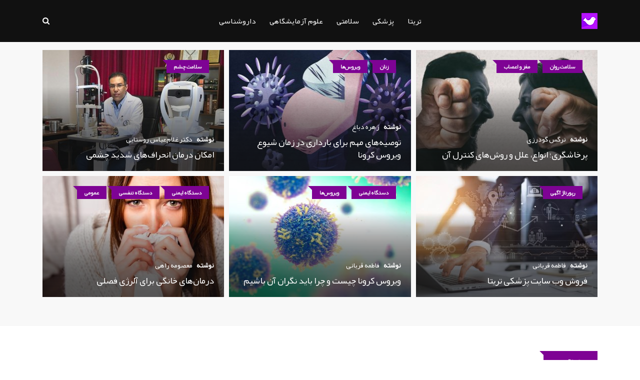

--- FILE ---
content_type: text/html; charset=UTF-8
request_url: https://trita.org/tag/%D8%AA%D8%AC%D9%87%DB%8C%D8%B2%D8%A7%D8%AA-%D9%BE%D8%B2%D8%B4%DA%A9%DB%8C
body_size: 8098
content:
<!doctype html>
<html class="no-js" lang="fa" xml:lang="fa">
<head>
    <title>تجهیزات پزشکی</title>

    <meta charset="utf-8">
    <meta http-equiv="x-ua-compatible" content="ie=edge">
    <meta name="viewport" content="width=device-width, initial-scale=1">
    <meta name="mobile-web-app-capable" content="yes">
    <meta name="title" content="تجهیزات پزشکی">
    <meta name="keywords" content="سامانه پزشک هوشمند درمان آنلاین">
    <meta name="description" content="تریتا می تواند به عنوان یک مشاور پزشک مجازی، با شما همگام شود">
    <meta name="robots" content="index, follow" />
    <meta name="generator" content="Open Source Content Management. Developed http://tikateam.com" />
    <meta name="author" content="Open Source Content Management. Developed http://tikateam.com" />
    <meta property="og:title" content="تجهیزات پزشکی"/>
    <meta property="og:type" content="تریتا می تواند به عنوان یک مشاور پزشک مجازی، با شما همگام شود"/>
    <meta property="og:image" content="https://trita.org/assets/site/img/favicon.png"/>
    <meta property="og:url" content="https://trita.org/"/>
    <meta property="og:description" content="تریتا می تواند به عنوان یک مشاور پزشک مجازی، با شما همگام شود"/>
    <meta property="og:site_name" content="تجهیزات پزشکی" />
    <meta property="article:section" content="تجهیزات پزشکی" />
    <meta property="article:tag" content="سامانه پزشک هوشمند درمان آنلاین" />
    <meta content="telephone=no" name="format-detection">
    <meta name="HandheldFriendly" content="true">

    <link rel="shortcut icon" type="image/x-icon" href="https://trita.org/assets/site/img/favicon.png">
    <link rel="stylesheet" href="https://trita.org/assets/site/css/normalize.css">
    <link rel="stylesheet" href="https://trita.org/assets/site/css/main.css">
    <link rel="stylesheet" href="https://trita.org/assets/site/css/bootstrap-rtl.min.css">
    <link rel="stylesheet" href="https://trita.org/assets/site/css/animate.min.css">
    <link rel="stylesheet" href="https://trita.org/assets/site/css/font-awesome.min.css">
    <!-- <link rel="stylesheet" href="https://trita.org/assets/site/vendor/OwlCarousel/owl.carousel.min.css">
    <link rel="stylesheet" href="https://trita.org/assets/site/vendor/OwlCarousel/owl.theme.default.min.css"> -->
    <link rel="stylesheet" href="https://trita.org/assets/site/css/meanmenu.min.css">
    <!-- <link rel="stylesheet" type="text/css" href="https://trita.org/assets/site/css/magnific-popup.css"> -->
    <link rel="stylesheet" href="https://trita.org/assets/site/css/hover-min.css">
    <link rel="stylesheet" href="https://trita.org/assets/site/css/min-style-rtl.css">

    <script src="https://trita.org/assets/site/js/modernizr-2.8.3.min.js"></script>
    <script src="https://trita.org/assets/site/js/jquery-2.2.4.min.js" type="text/javascript"></script>

    <script async src="https://www.googletagmanager.com/gtag/js?id=UA-126028539-1"></script>
    <script>
        window.dataLayer = window.dataLayer || [];
        function gtag(){dataLayer.push(arguments);}
        gtag('js', new Date());

        gtag('config', 'UA-126028539-1');
    </script>

    <link rel="alternate" href="https://trita.org" hreflang="fa" />
</head>

<body>
<!--[if lt IE 8]>
<p class="browserupgrade">You are using an
    <strong>outdated</strong> browser. Please
    <a href="http://browsehappy.com/">upgrade your browser</a> to improve your experience.
</p>
<![endif]-->

<div id="wrapper" class="wrapper">

    <header class="mt-50">
        <div id="header-layout1" class="header-style1">
            <div class="main-menu-area bg-primarytextcolor header-menu-fixed" id="sticker">
                <div class="container">
                    <div class="row no-gutters d-flex align-items-center">
                        <div class="col-lg-1 d-none d-lg-block">
                            <div class="logo-area">
                                <a href="https://trita.org/">
                                    <img src="https://trita.org/assets/site/img/favicon.png" alt="تریتا می تواند به عنوان یک مشاور پزشک مجازی، با شما همگام شود" class="img-fluid">
                                </a>
                            </div>
                        </div>
                        <div class="col-xl-10 col-lg-10 position-static min-height-none">
                            <div class="ne-main-menu">
                                <nav id="dropdown">
                                    <ul>
                                        <li>
                                            <a href="#">تریتا</a>
                                            <ul class="ne-dropdown-menu">
                                                <li>
                                                    <a href="https://trita.org/">صفحه نخست</a>
                                                </li>
                                                <li><a href="https://trita.org/manager/login"> ورود کاربران</a></li>

                                                <li><a href="https://trita.org/member/register">عضویت رایگان</a></li>

                                                <li><a href="https://trita.org/about">تریتا چیست</a></li>
                                                <li><a href="https://trita.org/contact">ارتباط با ما</a></li>
                                                <li><a href="https://trita.org/releases">لیست تغییرات</a></li>
                                                <li><a href="https://trita.org/advertisement">تعرفه درج تبلیغات</a></li>
                                                <li><a href="https://trita.org/donate">حمایت از تریتا</a></li>
                                                <li><a href="https://trita.org/category/46">رپورتاژ آگهی</a></li>
                                            </ul>
                                        </li>

                                        <li>
                                            <a href="#">پزشکی</a>
                                            <ul class="ne-dropdown-menu">


                                                <li class="advanced-menu">
                                                    <a href="#">اعضای بدن</a>

                                                    <ul class="level3-menu">

                                                        <li><a href="https://trita.org/category/31">دستگاه عضلانی اسکلتی</a></li>
                                                        <li><a href="https://trita.org/category/26">دستگاه گوارش</a></li>
                                                        <li><a href="https://trita.org/category/43">دستگاه تنفس</a></li>
                                                        <li><a href="https://trita.org/category/22">دستگاه غدد درون ریز</a></li>
                                                        <li><a href="https://trita.org/category/20">قلب و عروق</a></li>
                                                        <li><a href="https://trita.org/category/16">پوست و مو</a></li>

                                                    </ul>
                                                </li>



                                                <li class="advanced-menu">
                                                    <a href="#">اعضای سر</a>

                                                    <ul class="level3-menu">
                                                        <li><a href="https://trita.org/category/23">مغز و اعصاب</a></li>
                                                        <li><a href="https://trita.org/category/29">سلامت چشم</a></li>

                                                        <li><a href="https://trita.org/category/39">دهان و دندان</a></li>
                                                        <li><a href="https://trita.org/category/44">دستگاه شنوایی</a></li>

                                                    </ul>
                                                </li>

                                                <li class="advanced-menu">
                                                    <a href="#">بیماری‌ها</a>

                                                    <ul class="level3-menu">
                                                        <li><a href="https://trita.org/tag/دیابت">دیابت</a></li>
                                                        <li><a href="https://trita.org/category/27">سرطان</a></li>
                                                        <li><a href="https://trita.org/category/36">سندرم‌ها</a></li>
                                                    </ul>
                                                </li>

                                                <li class="advanced-menu">
                                                    <a href="#">اورولوژی</a>

                                                    <ul class="level3-menu">
                                                        <li><a href="https://trita.org/tag/دستگاه-تناسلی">دستگاه تناسلی</a></li>
                                                        <li><a href="https://trita.org/category/33">اورولوژی</a></li>
                                                    </ul>
                                                </li>

                                                <li><a href="https://trita.org/category/45">عمومی</a></li>

                                            </ul>
                                        </li>

                                        <li>
                                            <a href="#">سلامتی</a>
                                            <ul class="ne-dropdown-menu">

                                                <li class="advanced-menu">
                                                    <a href="#">رژیم تغذیه</a>
                                                    <ul class="level3-menu">
                                                        <li><a href="https://trita.org/category/17">مواد غذایی</a></li>
                                                        <li><a href="https://trita.org/category/18">نوشیدنی</a></li>
                                                        <li><a href="https://trita.org/category/24">رژیم غذایی</a></li>
                                                    </ul>
                                                </li>

                                                <li class="advanced-menu">
                                                    <a href="#">مامایی</a>

                                                    <ul class="level3-menu">
                                                        <li><a href="https://trita.org/category/25">بارداری و زایمان</a></li>
                                                        <li><a href="https://trita.org/category/28">بیماری‌های زنان</a></li>

                                                        <li><a href="https://trita.org/category/42">زناشویی</a></li>
                                                    </ul>
                                                </li>

                                                <li class="advanced-menu">
                                                    <a href="#">روانشناسی</a>

                                                    <ul class="level3-menu">
                                                        <li><a href="https://trita.org/category/30">سلامت روان</a></li>
                                                        <li><a href="https://trita.org/tag/تست-روان-شناسی">تست روان شناسی</a></li>
                                                    </ul>
                                                </li>

                                                <li><a href="https://trita.org/category/38">مردان</a></li>
                                                <li><a href="https://trita.org/category/41">کودکان</a></li>
                                                <li><a href="https://trita.org/category/47">تناسب اندام و زیبایی</a></li>

                                            </ul>
                                        </li>


                                        <li>
                                            <a href="#">علوم آزمایشگاهی</a>
                                            <ul class="ne-dropdown-menu">



                                                <li><a href="https://trita.org/category/37">خون شناسی یا هماتولوژی</a></li>

                                                <li><a href="https://trita.org/category/32">دستگاه ایمنی</a></li>

                                                <li><a href="https://trita.org/category/21">باکتری‌ها</a></li>
                                                <li><a href="https://trita.org/category/34">ویروس‌ها</a></li>
                                                <li><a href="https://trita.org/category/35">قارچ‌ها</a></li>

                                            </ul>
                                        </li>


                                        <li>
                                            <a href="#">داروشناسی</a>
                                            <ul class="ne-dropdown-menu">
                                                <li><a href="https://trita.org/category/40">داروها</a></li>

                                            </ul>
                                        </li>

                                    </ul>
                                </nav>
                            </div>
                        </div>
                        <div class="col-xl-1 col-lg-1 col-md-12 text-right position-static">
                            <div class="header-action-item">
                                <ul>
                                    <li>
                                        <form id="top-search-form" class="header-search-light" action="https://google.com/search" method="GET" target="_blank">
                                            <input type="hidden" name="as_sitesearch" value="https://trita.org/" />
                                            <input style="display: none;" type="text" name="as_q" class="search-input"  placeholder="جستجو" required>

                                            <div class="search-button" style="cursor: pointer">
                                                <i class="fa fa-search" aria-hidden="true"></i>
                                            </div>

                                        </form>
                                    </li>
                                </ul>
                            </div>
                        </div>
                    </div>
                </div>
            </div>
        </div>
    </header>





        <section class="bg-accent section-space-less2">
            <div class="container">


                        <div class="row tab-space5 featuredContainer">


                            
                                    <div class="col-lg-4 col-md-6 col-sm-6 col-12 desert">
                                        <div class="img-overlay-70 img-scale-animate mb-10">
                                            <img src="https://trita.org/assets/uploads/news/thumbnail/5d67a873863b2-29759942.jpg"
                                                 alt="پرخاشگری؛ انواع، علل و روش‌های کنترل آن" class="img-fluid width-100">
                                            <div class="topic-box-top-sm">
                                                <div class='topic-box-sm color-cinnabar mb-20 mr-3'><a class='text-light' href='https://trita.org/category/30'>سلامت روان</a></div><div class='topic-box-sm color-cinnabar mb-20 mr-3'><a class='text-light' href='https://trita.org/category/23'>مغز و اعصاب</a></div>                                            </div>
                                            <div class="mask-content-xs">
                                                <div class="post-date-light d-none d-md-block">
                                                    <ul>
                                                        <li>
                                                            <span>نوشته</span>
                                                            <a href="https://trita.org/author/18">نرگس گودرزی</a>
                                                        </li>
                                                    </ul>
                                                </div>
                                                <h3 class="title-medium-light size-lg">
                                                    <a href="https://trita.org/v/پرخاشگری">پرخاشگری؛ انواع، علل و روش‌های کنترل آن</a>
                                                </h3>
                                            </div>
                                        </div>
                                    </div>
                                    
                                    <div class="col-lg-4 col-md-6 col-sm-6 col-12 desert">
                                        <div class="img-overlay-70 img-scale-animate mb-10">
                                            <img src="https://trita.org/assets/uploads/news/thumbnail/5eddeb06a65aa-89508429.jpg"
                                                 alt="توصیه‌های مهم برای بارداری در زمان شیوع ویروس کرونا" class="img-fluid width-100">
                                            <div class="topic-box-top-sm">
                                                <div class='topic-box-sm color-cinnabar mb-20 mr-3'><a class='text-light' href='https://trita.org/category/28'>زنان</a></div><div class='topic-box-sm color-cinnabar mb-20 mr-3'><a class='text-light' href='https://trita.org/category/34'>ویروس‌ها</a></div>                                            </div>
                                            <div class="mask-content-xs">
                                                <div class="post-date-light d-none d-md-block">
                                                    <ul>
                                                        <li>
                                                            <span>نوشته</span>
                                                            <a href="https://trita.org/author/21">زهره دباغ</a>
                                                        </li>
                                                    </ul>
                                                </div>
                                                <h3 class="title-medium-light size-lg">
                                                    <a href="https://trita.org/v/بارداری-کرونا">توصیه‌های مهم برای بارداری در زمان شیوع ویروس کرونا</a>
                                                </h3>
                                            </div>
                                        </div>
                                    </div>
                                    
                                    <div class="col-lg-4 col-md-6 col-sm-6 col-12 desert">
                                        <div class="img-overlay-70 img-scale-animate mb-10">
                                            <img src="https://trita.org/assets/uploads/news/thumbnail/5c0fbe7fea938-28512374.jpg"
                                                 alt="امکان درمان انحراف‌های شدید چشمی" class="img-fluid width-100">
                                            <div class="topic-box-top-sm">
                                                <div class='topic-box-sm color-cinnabar mb-20 mr-3'><a class='text-light' href='https://trita.org/category/29'>سلامت چشم</a></div>                                            </div>
                                            <div class="mask-content-xs">
                                                <div class="post-date-light d-none d-md-block">
                                                    <ul>
                                                        <li>
                                                            <span>نوشته</span>
                                                            <a href="https://trita.org/author/24">دکتر غلام‌عباس روستایی</a>
                                                        </li>
                                                    </ul>
                                                </div>
                                                <h3 class="title-medium-light size-lg">
                                                    <a href="https://trita.org/v/درمان-انحراف-شدید-چشم">امکان درمان انحراف‌های شدید چشمی</a>
                                                </h3>
                                            </div>
                                        </div>
                                    </div>
                                    
                                    <div class="col-lg-4 col-md-6 col-sm-6 col-12 desert">
                                        <div class="img-overlay-70 img-scale-animate mb-10">
                                            <img src="https://trita.org/assets/uploads/news/thumbnail/5f734de41d878-47031774.jpg"
                                                 alt="فروش وب سایت پزشکی تریتا" class="img-fluid width-100">
                                            <div class="topic-box-top-sm">
                                                <div class='topic-box-sm color-cinnabar mb-20 mr-3'><a class='text-light' href='https://trita.org/category/46'>رپورتاژ آگهی</a></div>                                            </div>
                                            <div class="mask-content-xs">
                                                <div class="post-date-light d-none d-md-block">
                                                    <ul>
                                                        <li>
                                                            <span>نوشته</span>
                                                            <a href="https://trita.org/author/9">فاطمه قربانی</a>
                                                        </li>
                                                    </ul>
                                                </div>
                                                <h3 class="title-medium-light size-lg">
                                                    <a href="https://trita.org/v/فروش-تریتا">فروش وب سایت پزشکی تریتا</a>
                                                </h3>
                                            </div>
                                        </div>
                                    </div>
                                    
                                    <div class="col-lg-4 col-md-6 col-sm-6 col-12 desert">
                                        <div class="img-overlay-70 img-scale-animate mb-10">
                                            <img src="https://trita.org/assets/uploads/news/thumbnail/5e2b33cdd4969-7583312.jpg"
                                                 alt="ویروس کرونا چیست و چرا باید نگران آن باشیم" class="img-fluid width-100">
                                            <div class="topic-box-top-sm">
                                                <div class='topic-box-sm color-cinnabar mb-20 mr-3'><a class='text-light' href='https://trita.org/category/32'>دستگاه ایمنی</a></div><div class='topic-box-sm color-cinnabar mb-20 mr-3'><a class='text-light' href='https://trita.org/category/34'>ویروس‌ها</a></div>                                            </div>
                                            <div class="mask-content-xs">
                                                <div class="post-date-light d-none d-md-block">
                                                    <ul>
                                                        <li>
                                                            <span>نوشته</span>
                                                            <a href="https://trita.org/author/9">فاطمه قربانی</a>
                                                        </li>
                                                    </ul>
                                                </div>
                                                <h3 class="title-medium-light size-lg">
                                                    <a href="https://trita.org/v/ویروس-کرونا">ویروس کرونا چیست و چرا باید نگران آن باشیم</a>
                                                </h3>
                                            </div>
                                        </div>
                                    </div>
                                    
                                    <div class="col-lg-4 col-md-6 col-sm-6 col-12 desert">
                                        <div class="img-overlay-70 img-scale-animate mb-10">
                                            <img src="https://trita.org/assets/uploads/news/thumbnail/5bc454886c53c-75775773.jpg"
                                                 alt="درمان‌های خانگی برای آلرژی فصلی" class="img-fluid width-100">
                                            <div class="topic-box-top-sm">
                                                <div class='topic-box-sm color-cinnabar mb-20 mr-3'><a class='text-light' href='https://trita.org/category/32'>دستگاه ایمنی</a></div><div class='topic-box-sm color-cinnabar mb-20 mr-3'><a class='text-light' href='https://trita.org/category/43'>دستگاه تنفسی</a></div><div class='topic-box-sm color-cinnabar mb-20 mr-3'><a class='text-light' href='https://trita.org/category/45'>عمومی</a></div>                                            </div>
                                            <div class="mask-content-xs">
                                                <div class="post-date-light d-none d-md-block">
                                                    <ul>
                                                        <li>
                                                            <span>نوشته</span>
                                                            <a href="https://trita.org/author/14">معصومه راهی</a>
                                                        </li>
                                                    </ul>
                                                </div>
                                                <h3 class="title-medium-light size-lg">
                                                    <a href="https://trita.org/v/درمان-آلرژی-فصلی">درمان‌های خانگی برای آلرژی فصلی</a>
                                                </h3>
                                            </div>
                                        </div>
                                    </div>
                                    
                        </div>

            </div>
        </section>
        
<section class="bg-body section-space-less2">
    <div class="container">
        <div class="row">
            <div class="col-lg-8 col-md-12">
                <div class="topic-border color-cinnabar mb-30">
                    <div class="topic-box-lg color-cinnabar">جدیدترین</div>
                </div>
                <div class="row">
                    

                            <div class="col-xl-12 col-lg-12 col-md-12 col-sm-12 mb-md-5 mb-sm-5 mb-5">
                                <div class="row">
                                    <div class="col-md-4 col-sm-4 col-xs-4 col-4">
                                        <a href="https://trita.org/v/جراحی-لاپاروسکوپی" class="img-opacity-hover">
                                            <img src="https://trita.org/assets/uploads/news/thumbnail/5ce3afd19e230-66676008.jpg"
                                                 alt="جراحی لاپاروسکوپی چیست و برای تشخیص کدام بیماری‌ها مورد استفاده قرار می‌گیرد؟" class="img-fluid">
                                        </a>
                                        <div class="topic-box-top-xs d-md-block d-none">
                                            <div class='topic-box-sm color-cod-gray mb-20 mr-3'><a class='text-light' href='https://trita.org/category/26'>دستگاه گوارشی</a></div>                                        </div>
                                    </div>
                                    <div class="col-md-8 col-sm-8 col-xs-8 col-8">
                                        <div class="small d-block d-sm-none">
                                            <span>نوشته</span>
                                            <a class="text-muted" href="https://trita.org/author/47">زهره عزیزی</a>
                                        </div>
                                        <div class="post-date-dark d-sm-block d-none">
                                            <ul>
                                                <li>
                                                    <span>نوشته</span>
                                                    <a href="https://trita.org/author/47">زهره عزیزی</a>
                                                </li>
                                                <li>
                                                            <span>
                                                                <i class="fa fa-calendar" aria-hidden="true"></i>
                                                            </span>1404/3/13                                                </li>
                                            </ul>
                                        </div>
                                        <h3 class="title-semibold-dark size-lg mb-15">
                                            <a href="https://trita.org/v/جراحی-لاپاروسکوپی">جراحی لاپاروسکوپی چیست و برای تشخیص کدام بیماری‌ها مورد استفاده قرار می‌گیرد؟</a>
                                        </h3>
                                        <p class="d-md-block d-none text-justify">لاپاروسکوپی یک جراحی تشخیصی برای بررسی داخل شکم است. این جراحی به پزشک امکان بررسی دقیق‌تر علت بیماری و یا مشکل شما را می‌دهد. این عمل جراحی به وسیله ابزاری به نام لاپاروسکوپ انجام می‌گیرد و کم‌خطر است. آیا می‌دانید قبل از عمل لاپارسکوپی چه اقداماتی لازم است؟</p>

                                    </div>


                                </div>
                                <hr>
                                

                            </div>


                            
                </div>

                <div class="row mt-20-r mb-30">
                    <div class="col-sm-6 col-12">
                        <div class="pagination-btn-wrapper text-center--xs mb15--xs">
                            <ul>


                                	<li class='active'><a href='https://trita.org/tag/تجهیزات پزشکی/page/1'>1</a></li>


                            </ul>
                        </div>
                    </div>
                    <div class="col-sm-6 col-12">
                        <div class="pagination-result text-right pt-10 text-center--xs">
                            <p class="mb-none">صفحه 1 از 1 </p>
                        </div>
                    </div>
                </div>

            </div>
            <div class="ne-sidebar sidebar-break-md col-lg-4 col-md-12">
    
   <!-- <div id="pos-article-display-sticky-4156"></div>-->
    
    <div class="sidebar-box item-box-light-md-less30">
        <ul class="btn-tab item-inline block-xs nav nav-tabs" role="tablist">
            <!--
              <li class="nav-item">
                  <a href="#random" data-toggle="tab" aria-expanded="true" class="active">تصادفی</a>
              </li> -->
            <li class="nav-item">
                <a href="#last" data-toggle="tab" aria-expanded="true" class="active">جدیدترین</a>
            </li>
            <!--
            <li class="nav-item">
                <a href="#popular" data-toggle="tab" aria-expanded="false">پربازدیدترین</a>
            </li>
            -->
        </ul>
        <div class="tab-content">
            
            <div role="tabpanel" class="tab-pane fade active show" id="last">
                <div class="row">

                    
                                <div class="col-xl-6 col-lg-4 col-md-4 col-sm-6 col-6 mb-25">
                                    <div class="position-relative">
                                        <a href="https://trita.org/v/ویتامین-B6" class="img-opacity-hover">
                                            <img style="width: 124px; height: 108px"
                                                 src="https://trita.org/assets/uploads/news/thumbnail/5cac8fa448366-72185208.jpg"
                                                 alt="ویتامین B6 چیست و چه خواصی دارد" class="img-fluid width-100 mb-10">
                                        </a>
                                        <h3 class="title-medium-dark size-sm mb-none">
                                            <a href="https://trita.org/v/ویتامین-B6">ویتامین B6 چیست و چه خواصی دارد</a>
                                        </h3>
                                    </div>
                                </div>

                                
                                <div class="col-xl-6 col-lg-4 col-md-4 col-sm-6 col-6 mb-25">
                                    <div class="position-relative">
                                        <a href="https://trita.org/v/کم-توانی-ذهنی" class="img-opacity-hover">
                                            <img style="width: 124px; height: 108px"
                                                 src="https://trita.org/assets/uploads/news/thumbnail/5cbb4e5f20313-35005755.jpg"
                                                 alt="کم‌توانی ذهنی؛ افرادی با نیازهای ویژه" class="img-fluid width-100 mb-10">
                                        </a>
                                        <h3 class="title-medium-dark size-sm mb-none">
                                            <a href="https://trita.org/v/کم-توانی-ذهنی">کم‌توانی ذهنی؛ افرادی با نیازهای ویژه</a>
                                        </h3>
                                    </div>
                                </div>

                                
                                <div class="col-xl-6 col-lg-4 col-md-4 col-sm-6 col-6 mb-25">
                                    <div class="position-relative">
                                        <a href="https://trita.org/v/خشکی-واژن-یائسگی" class="img-opacity-hover">
                                            <img style="width: 124px; height: 108px"
                                                 src="https://trita.org/assets/uploads/news/thumbnail/5f085ea28ee4b-38381442.jpg"
                                                 alt="درمان خشکی  واژن در دوران یائسگی" class="img-fluid width-100 mb-10">
                                        </a>
                                        <h3 class="title-medium-dark size-sm mb-none">
                                            <a href="https://trita.org/v/خشکی-واژن-یائسگی">درمان خشکی  واژن در دوران یائسگی</a>
                                        </h3>
                                    </div>
                                </div>

                                
                                <div class="col-xl-6 col-lg-4 col-md-4 col-sm-6 col-6 mb-25">
                                    <div class="position-relative">
                                        <a href="https://trita.org/v/سروتونین" class="img-opacity-hover">
                                            <img style="width: 124px; height: 108px"
                                                 src="https://trita.org/assets/uploads/news/thumbnail/5cbb5bb9602d9-51612157.png"
                                                 alt="درباره سروتونین serotonin چه می‌دانید؟" class="img-fluid width-100 mb-10">
                                        </a>
                                        <h3 class="title-medium-dark size-sm mb-none">
                                            <a href="https://trita.org/v/سروتونین">درباره سروتونین serotonin چه می‌دانید؟</a>
                                        </h3>
                                    </div>
                                </div>

                                
                                <div class="col-xl-6 col-lg-4 col-md-4 col-sm-6 col-6 mb-25">
                                    <div class="position-relative">
                                        <a href="https://trita.org/v/اختلال-شخصیت-خودشیفتگی" class="img-opacity-hover">
                                            <img style="width: 124px; height: 108px"
                                                 src="https://trita.org/assets/uploads/news/thumbnail/5d6d65997241d-91976689.jpg"
                                                 alt="اختلال شخصیت خودشیفتگی، تاریخچه و علائم" class="img-fluid width-100 mb-10">
                                        </a>
                                        <h3 class="title-medium-dark size-sm mb-none">
                                            <a href="https://trita.org/v/اختلال-شخصیت-خودشیفتگی">اختلال شخصیت خودشیفتگی، تاریخچه و علائم</a>
                                        </h3>
                                    </div>
                                </div>

                                
                                <div class="col-xl-6 col-lg-4 col-md-4 col-sm-6 col-6 mb-25">
                                    <div class="position-relative">
                                        <a href="https://trita.org/v/درمان-بیماری-طاعون" class="img-opacity-hover">
                                            <img style="width: 124px; height: 108px"
                                                 src="https://trita.org/assets/uploads/news/thumbnail/5cada9197478a-31298197.jpg"
                                                 alt="بیماری طاعون Plague، از علائم تا راه‌های درمان" class="img-fluid width-100 mb-10">
                                        </a>
                                        <h3 class="title-medium-dark size-sm mb-none">
                                            <a href="https://trita.org/v/درمان-بیماری-طاعون">بیماری طاعون Plague، از علائم تا راه‌های درمان</a>
                                        </h3>
                                    </div>
                                </div>

                                                </div>
            </div>


                    </div>
    </div>


    <div class="sidebar-box">
       <!-- <div class="yn-bnr" id="ynpos-5977"></div> -->

        <!-- <script type="text/javascript"> (function(d) { var id = 'click_sabavision_' + ~~(Math.random() * 999999), url = location.protocol + '//click.sabavision.com/get_camp.php?id=101981&appended_id='+id; d.write('<div id="' + id + '"></div>'); d.write('<script type="text/javascript" src="' + url + '" async></scri' + 'pt>'); })(document);</script>
 -->


        <!-- <script type="text/javascript"> (function(d) { var id = 'click_sabavision_' + ~~(Math.random() * 999999), url = location.protocol + '//click.sabavision.com/get_camp.php?id=101980&appended_id='+id; d.write('<div id="' + id + '"></div>'); d.write('<script type="text/javascript" src="' + url + '" async></scri' + 'pt>'); })(document);</script>
-->
    </div>

    
            <div class="sidebar-box">

                <div class="topic-border color-cod-gray mb-30">
                    <div class="topic-box-lg color-cod-gray">پیشنهاد سردبیر</div>
                </div>
                <div class="pl-10">
                    
                            <h3 class="title-medium-dark size-sm"><a href="https://trita.org/v/پرخاشگری">پرخاشگری؛ انواع، علل و روش‌های کنترل آن</a></h3>

                            
                            <h3 class="title-medium-dark size-sm"><a href="https://trita.org/v/بارداری-کرونا">توصیه‌های مهم برای بارداری در زمان شیوع ویروس کرونا</a></h3>

                            
                            <h3 class="title-medium-dark size-sm"><a href="https://trita.org/v/درمان-انحراف-شدید-چشم">امکان درمان انحراف‌های شدید چشمی</a></h3>

                            
                            <h3 class="title-medium-dark size-sm"><a href="https://trita.org/v/فروش-تریتا">فروش وب سایت پزشکی تریتا</a></h3>

                            
                            <h3 class="title-medium-dark size-sm"><a href="https://trita.org/v/ویروس-کرونا">ویروس کرونا چیست و چرا باید نگران آن باشیم</a></h3>

                            
                            <h3 class="title-medium-dark size-sm"><a href="https://trita.org/v/درمان-آلرژی-فصلی">درمان‌های خانگی برای آلرژی فصلی</a></h3>

                                            </div>
            </div>

            
    <div class="sidebar-box">

        <div class="topic-border color-cod-gray mb-30">
            <div class="topic-box-lg color-cod-gray">روان‌شناسی</div>
        </div>
        <div class="pl-10">
            <h3 class="title-medium-dark size-sm"><a href="https://trita.org/v/پرسشنامه-تست-استرس-شغلی">تست استرس شغلی
                    Osipow</a></h3>
            <h3 class="title-medium-dark size-sm"><a href="https://trita.org/v/پرسشنامه-آزمون-موفقیت-پارکر-کازمایر">سنجش
                    ابعاد موفقیت پارکر و کازمایر</a></h3>
            <h3 class="title-medium-dark size-sm"><a href="https://trita.org/v/پرسشنامه-تست-خلاقیت-تورنس">سنجش خلاقیت
                    تورنس</a></h3>
            <h3 class="title-medium-dark size-sm"><a href="https://trita.org/v/پرسشنامه-افسردگی-اضطراب-استرس-DASS">سنجش
                    افسردگی، اضطراب و استرس DASS</a></h3>
            <h3 class="title-medium-dark size-sm"><a href="https://trita.org/v/پرسشنامه-تست-ویژگیهای-شخصیتی-کارآفرینان">سنجش
                    ویژگی‌های شخصیتی کارآفرینانه، دکتر کردنائیج</a></h3>
            <h3 class="title-medium-dark size-sm"><a
                        href="https://trita.org/v/پرسشنامه-تست-روانشناسی-عزت-نفس-کوپر-اسمیت">تست روان‌شناسی و سنجش عزت
                    نفس کوپر اسمیت (CSEI)</a></h3>
            <h3 class="title-medium-dark size-sm"><a href="https://trita.org/v/پرسشنامه-تست-هوش-هیجانی-اجتماعی-Bar-On">تست
                    هوش هیجانی-اجتماعی Bar-On</a></h3>
            <h3 class="title-medium-dark size-sm"><a
                        href="https://trita.org/v/پرسشنامه-شخصیت-شناسی-درونگرایی-برونگرایی-MBTI">شخصیت شناسی درون‌گرایی
                    یا برون‌گرایی MBTI</a></h3>
            <h3 class="title-medium-dark size-sm"><a
                        href="https://trita.org/v/پرسشنامه-تست-روانشناسی-سلامت-عمومی-روان-GHQ">تست روان‌شناسی سلامت
                    عمومی روان یا GHQ</a></h3>
            <h3 class="title-medium-dark size-sm"><a href="https://trita.org/v/پرسشنامه-تست-هوش-ریون">تست هوش ریون
                    Raven </a></h3>
            <h3 class="title-medium-dark size-sm"><a href="https://trita.org/v/پرسشنامه-تست-هوش-چندگانه-گاردنر">تست هوش
                    چندگانه گاردنر</a></h3>
        </div>
    </div>
    

    <div class="sidebar-box">
        <div class="topic-border color-cod-gray mb-25">
            <div class="topic-box-lg color-cod-gray">خون‌شناسی</div>
        </div>
        <ul class="sidebar-tags">
            <li><a href="https://trita.org/tag/wbc" title="تعداد و شمارش سلول‌های سفید خون" >WBC</a></li>
            <li><a href="https://trita.org/tag/rbc" title="تعداد گلبول‌های قرمز خون" >RBC</a></li>
            <li><a href="https://trita.org/tag/esr" title="میزان رسوب گلبول‌های قرمز" >ESR</a></li>
            <li><a href="https://trita.org/tag/crp" title="آزمایش پروتئین فاز حاد" >CRP</a></li>
            <li><a href="https://trita.org/tag/hgb" title="هموگلوبین" >HGB</a></li>
            <li><a href="https://trita.org/tag/هماتوکریت" title="هماتوکریت" >HCT</a></li>
            <li><a href="https://trita.org/tag/mcv" title="میانگین حجم گلبول‌های قرمز خون" >ESR</a></li>
            <li><a href="https://trita.org/tag/rdw" title="میزان پراکنش (پراکندگی) گلبول‌های قرمز" >RDW</a></li>
            <li><a href="https://trita.org/tag/mpv" title="حجم متوسط پلاکت" >MPV</a></li>
            <li><a href="https://trita.org/tag/mchc" title="غلظت متوسط هموگلوبین در سلول قرمز" >MCHC</a></li>
            <li><a href="https://trita.org/tag/pbs" title="آزمایش لکه‌گذاری خون" >PBS</a></li>
            <li><a href="https://trita.org/tag/ptt" title="آزمایش‌های انعقادی یا تست زمان پروترومبین" >PT</a></li>
            <li><a href="https://trita.org/tag/نوتروفیل" title="فاکتور نوتروفیل" >NEUT</a></li>
            <li><a href="https://trita.org/tag/بازوفیل" title="فاکتور بازوفیل" >BASO</a></li>
            <li><a href="https://trita.org/tag/لنفوسیت" title="فاکتور لنفوسیت" >LYM</a></li>
            <li><a href="https://trita.org/tag/ائوزینوفیل" title="فاکتور ائوزینوفیل" >EOS</a></li>
            <li><a href="https://trita.org/tag/مونوسیت" title="فاکتور Mono یا مونوسیت" >MONO</a></li>
            <li><a href="https://trita.org/tag/تروپونین" title="آزمایش تروپونین" >Troponin</a></li>

            <li><a href="https://trita.org/tag/پلاکت" title="آزمایش پلاکت خون" >PLT</a></li>

            <li><a href="https://trita.org/tag/gtt" title="تست تحمل گلوكز خوراكی" >GTT</a></li>
            <li><a href="https://trita.org/tag/fbs" title="آزمایش قند خون ناشتا" >FBS</a></li>
            <li><a href="https://trita.org/tag/کراتین" title="آزمایش کراتینین" >CR</a></li>
            <li><a href="https://trita.org/tag/کلسترول" title="کلسترول" >CHOL</a></li>
            <li><a href="https://trita.org/tag/hdl" title="کلسترول خوب" >HDL</a></li>
            <li><a href="https://trita.org/tag/ldl" title="کلسترول بد" >LDL</a></li>
            <li><a href="https://trita.org/tag/کلسیم" title="کلسیم" >CA</a></li>
            <li><a href="https://trita.org/tag/بیلی-روبین" title="بیلی‌روبین" >Bilirubin</a></li>
            <li><a href="https://trita.org/tag/Uric-Acid" title="آزمایش اسید اوریک" >BUN</a></li>
            <li><a href="https://trita.org/tag/ویتامین-D" title="ویتامین D" >vitD</a></li>
            <li><a href="https://trita.org/tag/ویتامین-B12" title="ویتامین B12" >vitB12</a></li>

            <li><a href="https://trita.org/tag/hiv" title="ایدز" >HIV</a></li>
            <li><a href="https://trita.org/tag/psa" title="آزمایش پروستات" >PSA</a></li>
            <li><a href="https://trita.org/tag/توکسوپلاسما" title="انگل توکسوپلاسما" >IgA</a></li>
            <li><a href="https://trita.org/tag/هپاتیت" title="هپاتیت" >HBV</a></li>

            <li><a href="https://trita.org/tag/rf" title="آزمایش فاکتور روماتوئیدی" >RF</a></li>
            <li><a href="https://trita.org/tag/tsh" title="هورمون تحریک کننده تیروئید" >TSH</a></li>
            <li><a href="https://trita.org/tag/پرولاکتین" title="هورمون پرولاکتین" >PRL</a></li>
            <li><a href="https://trita.org/tag/fsh" title=" آزمایش هورمون تحریک کننده فولیکولی" >FSH</a></li>
            <li><a href="https://trita.org/tag/Hba1C" title="تست خونی برای کنترل دیابت یا همان تست A1C" >Hba1C</a></li>
            <li><a href="https://trita.org/tag/تیروکسین" title="آزمایش T4 یا تیروکسین" >T4</a></li>
            <li><a href="https://trita.org/tag/تستوسترون" title="هورمون تستوسترون" >Testosterone</a></li>
            <li><a href="https://trita.org/tag/hcg" title="آزمایش BhCG یا آزمایش بارداری" >HCG</a></li>

        </ul>
    </div>

    <!--<div id="pos-article-display-sticky-4156"></div>-->




    <div class="sidebar-box">
        <!--<div class="yn-bnr" id="ynpos-6157"></div>-->
    </div>

</div>        </div>
    </div>
</section>
    <footer>
        <div class="footer-area-bottom">
            <div class="container">
                <div class="row">
                    <div class="col-12 text-center">
                        <a href="https://trita.org/" class="footer-logo img-fluid">
                            <img src="https://trita.org/assets/site/img/favicon.png" alt="تریتا می تواند به عنوان یک مشاور پزشک مجازی، با شما همگام شود" class="img-fluid">
                        </a>
                        <ul class="footer-social">

                            <li><a rel="nofollow" title="Instagram" target="_blank" href="https://instagram.com/tika.trita" class="footer-social">
                                    <i class="fa fa-instagram" aria-hidden="true"></i>
                                </a></li>
                        </ul>
                        <p>
                            طراحی و پشتیبانی:
                            <a href="https://tikateam.com" target="_blank">گروه توسعه فناوری تیکا</a></p>
                    </div>
                </div>
            </div>
        </div>
    </footer>
</div>
<!-- Wrapper End -->


<!-- Plugins js -->
<script src="https://trita.org/assets/site/js/plugins.js" type="text/javascript"></script>
<!-- Popper js -->
<script src="https://trita.org/assets/site/js/popper.js" type="text/javascript"></script>
<!-- Bootstrap js -->
<script src="https://trita.org/assets/site/js/bootstrap.min.js" type="text/javascript"></script>
<!-- WOW JS -->
<!--<script src="https://trita.org/assets/site/js/wow.min.js"></script>-->

<!-- Owl Cauosel JS -->
<!-- <script src="https://trita.org/assets/site/vendor/OwlCarousel/owl.carousel.min.js" type="text/javascript"></script> -->

<!-- Meanmenu Js -->
<script src="https://trita.org/assets/site/js/jquery.meanmenu.min.js" type="text/javascript"></script>
<!-- Srollup js -->
<script src="https://trita.org/assets/site/js/jquery.scrollUp.min.js" type="text/javascript"></script>
<!-- jquery.counterup js -->
<!--<script src="https://trita.org/assets/site/js/jquery.counterup.min.js"></script> -->
<!--<script src="https://trita.org/assets/site/js/waypoints.min.js"></script>-->
<!-- Isotope js -->
<script src="https://trita.org/assets/site/js/isotope.pkgd.min.js" type="text/javascript"></script>
<!-- Magnific Popup -->
<!-- <script src="https://trita.org/assets/site/js/jquery.magnific-popup.min.js"></script> -->
<!-- Ticker Js -->
<!-- <script src="https://trita.org/assets/site/js/ticker.rtl.js" type="text/javascript"></script> -->
<!-- Custom Js -->
<script src="https://trita.org/assets/site/js/main.min.js" type="text/javascript"></script>

<!-- <style>
    .owl-carousel,
    .bx-wrapper { direction: ltr; }
</style> -->
<!-- Sweet Alert -->
<!--
<link href="https://trita.org/assets/site/bootstrap-sweetalert/sweet-alert.min.css" rel="stylesheet" type="text/css" />
<script src="https://trita.org/assets/site/bootstrap-sweetalert/sweet-alert.min.js"></script>
<script src="https://trita.org/assets/site/bootstrap-sweetalert/jquery.sweet-alert.init.min.js"></script>
-->
<script>
    $(document).ready(function(){$(".ne-main-menu a").each(function(){if(this.href==window.location.href){$(this).parent().addClass("active");$(this).parent().parent().parent().addClass("active");$(this).parent().parent().parent().parent().parent().addClass("active")}});$('nav#dropdown').meanmenu({siteLogo:"<div class='mobile-menu-nav-back'><a href='https://trita.org/' class='logo-mobile'><img src='https://trita.org/assets/site/img/favicon.png'/></a></div>"})})
</script>

</body>

</html>




